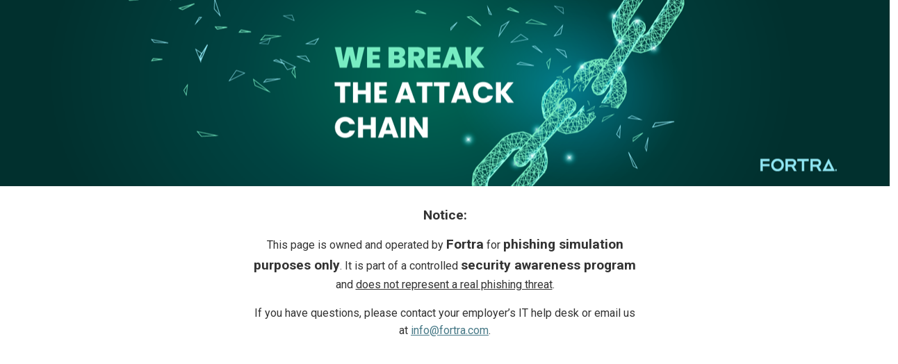

--- FILE ---
content_type: text/html
request_url: http://instant-file-sharing.com/
body_size: 1023
content:

<!DOCTYPE html>
<html lang="en">
<head>
    <meta charset="UTF-8">
    <meta name="viewport" content="width=device-width, initial-scale=1.0">
    <link rel="preconnect" href="https://fonts.googleapis.com">
    <link rel="preconnect" href="https://fonts.gstatic.com" crossorigin>
    <link href="https://fonts.googleapis.com/css2?family=Roboto:ital,wght@0,100..900;1,100..900&display=swap" rel="stylesheet">
    <title>Phishing Simulation Notice</title>
    <style>
        body {
            font-family: Roboto, sans-serif;
            font-optical-sizing: auto;
            font-weight: 400;
            color: #333;
        }
        .banner {
            height: 200px;
            background-color: #01302E;
            margin: -20px;
            padding: 40px 0px;
            background-image: url('break.png'); 
            background-position: center;
            background-repeat: no-repeat;;
        }
        .notice {
            text-align: center;
            padding: 50px 20px;
            max-width: 550px;
            margin: 0 auto;
        }
        .notice strong {
            font-size: 1.2em;
        }
        .notice p {
            line-height: 1.6;
        }
        .notice a {
            color: #467886;
        }
    </style>
</head>
<body>
    <div class="banner">
    </div>
    <div class="notice">
        <strong>Notice:</strong>
        <p>
            This page is owned and operated by <strong>Fortra</strong> for <strong>phishing simulation purposes only</strong>.
            It is part of a controlled <strong>security awareness program</strong> and
            <span style="text-decoration: underline;">does not represent a real phishing threat</span>.
        </p>
        <p>
            If you have questions, please contact your employer’s IT help desk or email us at
            <a href="mailto:info@fortra.com">info@fortra.com</a>.
        </p>
    </div>
</body>
</html>
